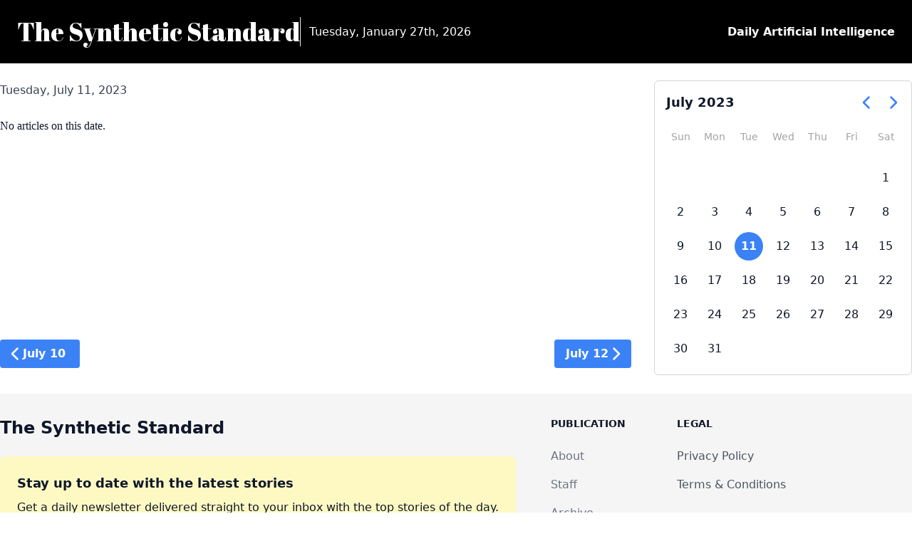

--- FILE ---
content_type: text/html; charset=utf-8
request_url: https://www.syntheticstandard.com/archive/2023/07/11
body_size: 6765
content:
<!DOCTYPE html><html lang="en"><head><meta charSet="utf-8"/><link rel="preconnect" href="https://imagedelivery.net/"/><link rel="stylesheet" href="/_next/static/css/181bbffbaf3bd4af.css" data-precedence="next.js"/><link rel="stylesheet" href="/_next/static/css/620aaeeb92fd5024.css" data-precedence="next.js"/><link rel="preload" as="script" href="https://www.googletagmanager.com/gtag/js?id=G-6JH841JZYN"/><link rel="preload" href="/_next/static/media/d4246b7428aa34dc-s.p.woff2" as="font" type="font/woff2" crossorigin="anonymous" data-next-font="size-adjust"/><title>Tuesday, July 11, 2023 - Archive - The Synthetic Standard</title><meta name="description" content="Artificially intelligent news and images from around the world for politics, finance, business, and more."/><meta name="keywords" content="news,headlines,breaking news,world news,local news,politics,government,elections,business,finance,economy,stocks,markets,technology,innovation,gadgets,startups,science,research,environment,climate change,health,medicine,wellness,sports,athletics,games,entertainment,movies,television,celebrities,music,arts,culture,literature,books,theater,opinion,editorial,commentary,columns,letters,investigative journalism,features,human interest,interviews,photography,video,multimedia,weather,travel,food,recipes,lifestyle,fashion,beauty,home,gardening,autos,real estate,property,education,employment,jobs,career,advice,horoscope,astrology,comics,puzzles,crossword,sudoku,community,events,announcements,obituaries,classifieds,advertising,subscription,ariticial intelligence"/><meta name="viewport" content="width=device-width, initial-scale=1"/><meta name="robots" content="index,follow"/><link rel="alternate" type="application/rss+xml" href="/rss/top.xml"/><meta property="og:title" content="Tuesday, July 11, 2023 - Archive - The Synthetic Standard"/><meta property="og:image" content="https://www.syntheticstandard.com/mdImage.png"/><meta property="og:image:width" content="1200"/><meta property="og:image:height" content="600"/><meta property="og:image:type" content="image/png"/><meta property="og:image:alt" content="The Synthetic Standard logo."/><meta property="og:type" content="profile"/><meta name="twitter:card" content="summary_large_image"/><meta name="twitter:site" content="@synstandard"/><meta name="twitter:creator" content="@synstandard"/><meta name="twitter:title" content="Tuesday, July 11, 2023 - Archive - The Synthetic Standard"/><meta name="twitter:image" content="https://www.syntheticstandard.com/mdImage.png"/><meta name="twitter:image:alt" content="The Synthetic Standard logo."/><link rel="icon" href="/favicon.ico" sizes="any"/><link rel="icon" href="/favicon-16x16.png" sizes="16x16"/><link rel="icon" href="/favicon-32x32.png" sizes="32x32"/><link rel="icon" href="/favicon-96x96.png" sizes="96x96"/><script src="/_next/static/chunks/polyfills-c67a75d1b6f99dc8.js" nomodule=""></script></head><body class="bg-white font-sans leading-normal tracking-normal text-slate-900 min-w-[375px]"><div class="min-w-full antialiased"><nav class="w-full select-none"><div class="bg-black px-6"><div class="flex flex-row max-w-screen-xl justify-between items-center py-4 md:py-6 sm:px-0 mx-auto"><div class="flex flex-row divide-x w-full gap-4"><header class="text-white"><a href="/"><span class="text-2xl md:text-4xl __className_d97e8f">The Synthetic Standard</span></a></header><div class="text-white hidden md:flex pl-3"><span class="self-center"><span class="hidden lg:inline">Tuesday<!-- -->, </span><span>January 27th, 2026</span></span></div></div><div class="text-white flex-shrink-0 hidden lg:inline font-semibold">Daily Artificial Intelligence</div></div></div></nav><div class="max-w-screen-xl mx-auto mt-6"><div class="px-6 xl:px-0 undefined"><!--$--><div class="lg:flex lg:flex-row mx-auto select-none"><div class="grow"><header class="prose prose-headings:font-serif prose-h2:text-3xl max-w-none"><h2>Tuesday, July 11, 2023</h2></header><div class="font-serif pt-6 h-80"><p>No articles on this date.</p></div><div class="flex gap-2 justify-between w-full py-4"><a href="archive/2023/07/10"><button type="button" class="whitespace-nowrap select-none inline-flex gap-1 flex-nowrap items-center rounded bg-blue-500 py-2 px-3 text-base font-bold leading-normal text-white transition duration-150 ease-in-out hover:bg-blue-600 focus:bg-blue-600 focus:outline-none active:bg-blue-700 pr-5"><svg aria-hidden="true" focusable="false" data-prefix="fas" data-icon="chevron-left" class="svg-inline--fa fa-chevron-left w-5 h-5" role="img" xmlns="http://www.w3.org/2000/svg" viewBox="0 0 320 512"><path fill="currentColor" d="M9.4 233.4c-12.5 12.5-12.5 32.8 0 45.3l192 192c12.5 12.5 32.8 12.5 45.3 0s12.5-32.8 0-45.3L77.3 256 246.6 86.6c12.5-12.5 12.5-32.8 0-45.3s-32.8-12.5-45.3 0l-192 192z"></path></svg>July 10</button></a><a href="archive/2023/07/12"><button type="button" class="whitespace-nowrap select-none inline-flex gap-1 flex-nowrap items-center rounded bg-blue-500 py-2 px-3 text-base font-bold leading-normal text-white transition duration-150 ease-in-out hover:bg-blue-600 focus:bg-blue-600 focus:outline-none active:bg-blue-700 pl-4">July 12<svg aria-hidden="true" focusable="false" data-prefix="fas" data-icon="chevron-right" class="svg-inline--fa fa-chevron-right w-5 h-5" role="img" xmlns="http://www.w3.org/2000/svg" viewBox="0 0 320 512"><path fill="currentColor" d="M310.6 233.4c12.5 12.5 12.5 32.8 0 45.3l-192 192c-12.5 12.5-32.8 12.5-45.3 0s-12.5-32.8 0-45.3L242.7 256 73.4 86.6c-12.5-12.5-12.5-32.8 0-45.3s32.8-12.5 45.3 0l192 192z"></path></svg></button></a></div></div><aside class="hidden lg:block ml-8 shrink-0" aria-label="Sidebar"><div class="bg-white border border-gray-300 p-4 rounded-md"><div class="flex items-center justify-between"><h2 class="text-lg font-semibold flex-grow">July 2023</h2><div class="grid gap-4 grid-cols-2 flex-shrink-0"><a class="text-blue-500 hover:text-blue-700" href="/archive/2023/06/11"><svg aria-hidden="true" focusable="false" data-prefix="fas" data-icon="chevron-left" class="svg-inline--fa fa-chevron-left fill-blue-500 w-5 h-5" role="img" xmlns="http://www.w3.org/2000/svg" viewBox="0 0 320 512"><path fill="currentColor" d="M9.4 233.4c-12.5 12.5-12.5 32.8 0 45.3l192 192c12.5 12.5 32.8 12.5 45.3 0s12.5-32.8 0-45.3L77.3 256 246.6 86.6c12.5-12.5 12.5-32.8 0-45.3s-32.8-12.5-45.3 0l-192 192z"></path></svg></a><a class="text-blue-500 hover:text-blue-700" href="/archive/2023/08/11"><svg aria-hidden="true" focusable="false" data-prefix="fas" data-icon="chevron-right" class="svg-inline--fa fa-chevron-right fill-blue-500 w-5 h-5" role="img" xmlns="http://www.w3.org/2000/svg" viewBox="0 0 320 512"><path fill="currentColor" d="M310.6 233.4c12.5 12.5 12.5 32.8 0 45.3l-192 192c-12.5 12.5-32.8 12.5-45.3 0s-12.5-32.8 0-45.3L242.7 256 73.4 86.6c-12.5-12.5-12.5-32.8 0-45.3s32.8-12.5 45.3 0l192 192z"></path></svg></a></div></div><div class="grid grid-cols-7 gap-2 mt-6 min-w-fit select-none"><div class="w-10 h-10 text-sm text-center text-neutral-400">Sun</div><div class="w-10 h-10 text-sm text-center text-neutral-400">Mon</div><div class="w-10 h-10 text-sm text-center text-neutral-400">Tue</div><div class="w-10 h-10 text-sm text-center text-neutral-400">Wed</div><div class="w-10 h-10 text-sm text-center text-neutral-400">Thu</div><div class="w-10 h-10 text-sm text-center text-neutral-400">Fri</div><div class="w-10 h-10 text-sm text-center text-neutral-400">Sat</div><div class="w-10 h-10"></div><div class="w-10 h-10"></div><div class="w-10 h-10"></div><div class="w-10 h-10"></div><div class="w-10 h-10"></div><div class="w-10 h-10"></div><a class="w-10 h-10 flex items-center justify-center hover:bg-blue-700 hover:text-white hover:rounded-full" href="/archive/2023/07/01">1</a><a class="w-10 h-10 flex items-center justify-center hover:bg-blue-700 hover:text-white hover:rounded-full" href="/archive/2023/07/02">2</a><a class="w-10 h-10 flex items-center justify-center hover:bg-blue-700 hover:text-white hover:rounded-full" href="/archive/2023/07/03">3</a><a class="w-10 h-10 flex items-center justify-center hover:bg-blue-700 hover:text-white hover:rounded-full" href="/archive/2023/07/04">4</a><a class="w-10 h-10 flex items-center justify-center hover:bg-blue-700 hover:text-white hover:rounded-full" href="/archive/2023/07/05">5</a><a class="w-10 h-10 flex items-center justify-center hover:bg-blue-700 hover:text-white hover:rounded-full" href="/archive/2023/07/06">6</a><a class="w-10 h-10 flex items-center justify-center hover:bg-blue-700 hover:text-white hover:rounded-full" href="/archive/2023/07/07">7</a><a class="w-10 h-10 flex items-center justify-center hover:bg-blue-700 hover:text-white hover:rounded-full" href="/archive/2023/07/08">8</a><a class="w-10 h-10 flex items-center justify-center hover:bg-blue-700 hover:text-white hover:rounded-full" href="/archive/2023/07/09">9</a><a class="w-10 h-10 flex items-center justify-center hover:bg-blue-700 hover:text-white hover:rounded-full" href="/archive/2023/07/10">10</a><a class="w-10 h-10 flex items-center justify-center hover:bg-blue-700 hover:text-white hover:rounded-full rounded-full bg-blue-500 text-white font-semibold" href="/archive/2023/07/11">11</a><a class="w-10 h-10 flex items-center justify-center hover:bg-blue-700 hover:text-white hover:rounded-full" href="/archive/2023/07/12">12</a><a class="w-10 h-10 flex items-center justify-center hover:bg-blue-700 hover:text-white hover:rounded-full" href="/archive/2023/07/13">13</a><a class="w-10 h-10 flex items-center justify-center hover:bg-blue-700 hover:text-white hover:rounded-full" href="/archive/2023/07/14">14</a><a class="w-10 h-10 flex items-center justify-center hover:bg-blue-700 hover:text-white hover:rounded-full" href="/archive/2023/07/15">15</a><a class="w-10 h-10 flex items-center justify-center hover:bg-blue-700 hover:text-white hover:rounded-full" href="/archive/2023/07/16">16</a><a class="w-10 h-10 flex items-center justify-center hover:bg-blue-700 hover:text-white hover:rounded-full" href="/archive/2023/07/17">17</a><a class="w-10 h-10 flex items-center justify-center hover:bg-blue-700 hover:text-white hover:rounded-full" href="/archive/2023/07/18">18</a><a class="w-10 h-10 flex items-center justify-center hover:bg-blue-700 hover:text-white hover:rounded-full" href="/archive/2023/07/19">19</a><a class="w-10 h-10 flex items-center justify-center hover:bg-blue-700 hover:text-white hover:rounded-full" href="/archive/2023/07/20">20</a><a class="w-10 h-10 flex items-center justify-center hover:bg-blue-700 hover:text-white hover:rounded-full" href="/archive/2023/07/21">21</a><a class="w-10 h-10 flex items-center justify-center hover:bg-blue-700 hover:text-white hover:rounded-full" href="/archive/2023/07/22">22</a><a class="w-10 h-10 flex items-center justify-center hover:bg-blue-700 hover:text-white hover:rounded-full" href="/archive/2023/07/23">23</a><a class="w-10 h-10 flex items-center justify-center hover:bg-blue-700 hover:text-white hover:rounded-full" href="/archive/2023/07/24">24</a><a class="w-10 h-10 flex items-center justify-center hover:bg-blue-700 hover:text-white hover:rounded-full" href="/archive/2023/07/25">25</a><a class="w-10 h-10 flex items-center justify-center hover:bg-blue-700 hover:text-white hover:rounded-full" href="/archive/2023/07/26">26</a><a class="w-10 h-10 flex items-center justify-center hover:bg-blue-700 hover:text-white hover:rounded-full" href="/archive/2023/07/27">27</a><a class="w-10 h-10 flex items-center justify-center hover:bg-blue-700 hover:text-white hover:rounded-full" href="/archive/2023/07/28">28</a><a class="w-10 h-10 flex items-center justify-center hover:bg-blue-700 hover:text-white hover:rounded-full" href="/archive/2023/07/29">29</a><a class="w-10 h-10 flex items-center justify-center hover:bg-blue-700 hover:text-white hover:rounded-full" href="/archive/2023/07/30">30</a><a class="w-10 h-10 flex items-center justify-center hover:bg-blue-700 hover:text-white hover:rounded-full" href="/archive/2023/07/31">31</a></div></div></aside></div><!--/$--></div></div><footer class="bg-neutral-100 mt-5 select-none"><div class="mx-auto w-full max-w-screen-xl px-6 py-6 lg:py-8 lg:px-0"><div class="md:flex md:justify-between gap-6"><div class="mb-6 md:mb-0"><a class="flex items-center" href="/"><span class="self-center text-2xl font-semibold whitespace-nowrap">The Synthetic Standard</span></a><div class="mt-6"><div class="rounded-lg bg-yellow-100 p-6"><h6 class="font-semibold text-lg">Stay up to date with the latest stories</h6><p class="font-normal mt-2">Get a daily newsletter delivered straight to your inbox with the top stories of the day.</p><div class="w-full mt-4 flex p-1 bg-gray-50 border border-gray-300 text-gray-900 text-sm rounded-lg gap-2"><input type="email" id="default-input" placeholder="email@domain.com" class="bg-transparent focus:outline-none flex-1 p-2 text-base"/><button disabled="" class="whitespace-nowrap select-none inline-flex gap-1 flex-nowrap items-center rounded bg-blue-500 py-2 px-3 text-base font-bold leading-normal text-white transition duration-150 ease-in-out hover:bg-blue-600 focus:bg-blue-600 focus:outline-none active:bg-blue-700 disabled:bg-gray-200 disabled:text-gray-400 disabled:animate-none">Subscribe</button></div></div></div></div><div class="grid grid-cols-2 gap-8 sm:gap-6 sm:grid-cols-3"><div><h2 class="mb-6 text-sm font-semibold text-gray-900 uppercase">Publication</h2><ul class="text-gray-500 dark:text-gray-400 font-medium"><li class="mb-4"><a href="/about">About</a></li><li class="mb-4"><a href="/staff">Staff</a></li><li class="mb-4"><a href="/archive">Archive</a></li><li class="mb-4"><a href="/contact">Contact</a></li></ul></div><div><h2 class="mb-6 text-sm font-semibold text-gray-900 uppercase">Legal</h2><ul class="text-gray-600 dark:text-gray-400 font-medium"><li class="mb-4"><a href="/legal/privacy">Privacy Policy</a></li><li><a href="/legal/terms-of-use">Terms &amp; Conditions</a></li></ul></div></div></div><hr class="my-6 border-gray-200 sm:mx-auto lg:my-8"/><div class="sm:flex sm:items-center sm:justify-between"><div class="text-left basis-1/2"><p class="text-sm text-left">The content on this site was not created under human supervision. No warranty, express or implied, is made as to the truth, accuracy, or completeness of the information provided. Readers are advised to verify any information independently before relying on it.</p><p class="text-sm text-gray-500 mt-5">© <!-- -->2026<!-- --> <a class="hover:underline" href="/">The Synthetic Standard</a>. All Rights Reserved.</p></div><div class="flex mt-4 space-x-6 sm:justify-center sm:mt-0"><a class="text-gray-500 hover:text-gray-900" href="https://twitter.com/synstandard"><svg class="w-5 h-5" fill="currentColor" viewBox="0 0 24 24" aria-hidden="true"><path d="M8.29 20.251c7.547 0 11.675-6.253 11.675-11.675 0-.178 0-.355-.012-.53A8.348 8.348 0 0022 5.92a8.19 8.19 0 01-2.357.646 4.118 4.118 0 001.804-2.27 8.224 8.224 0 01-2.605.996 4.107 4.107 0 00-6.993 3.743 11.65 11.65 0 01-8.457-4.287 4.106 4.106 0 001.27 5.477A4.072 4.072 0 012.8 9.713v.052a4.105 4.105 0 003.292 4.022 4.095 4.095 0 01-1.853.07 4.108 4.108 0 003.834 2.85A8.233 8.233 0 012 18.407a11.616 11.616 0 006.29 1.84"></path></svg><span class="sr-only">Twitter page</span></a></div></div></div></footer></div><script src="/_next/static/chunks/webpack-5de97abbc10c8f84.js" async=""></script><script src="/_next/static/chunks/455-0e956e1c43a3305b.js" async=""></script><script src="/_next/static/chunks/main-app-e2fed7e0ef1df18b.js" async=""></script><script defer src="https://static.cloudflareinsights.com/beacon.min.js/vcd15cbe7772f49c399c6a5babf22c1241717689176015" integrity="sha512-ZpsOmlRQV6y907TI0dKBHq9Md29nnaEIPlkf84rnaERnq6zvWvPUqr2ft8M1aS28oN72PdrCzSjY4U6VaAw1EQ==" data-cf-beacon='{"version":"2024.11.0","token":"b0af0da46a0e4310b7fe1f66e92695fa","r":1,"server_timing":{"name":{"cfCacheStatus":true,"cfEdge":true,"cfExtPri":true,"cfL4":true,"cfOrigin":true,"cfSpeedBrain":true},"location_startswith":null}}' crossorigin="anonymous"></script>
</body></html><script>(self.__next_f=self.__next_f||[]).push([0])</script><script>self.__next_f.push([1,"0:\"$L1\"\n"])</script><script>self.__next_f.push([1,"2:I{\"id\":\"611\",\"chunks\":[\"272:webpack-5de97abbc10c8f84\",\"455:455-0e956e1c43a3305b\"],\"name\":\"\",\"async\":false}\n4:I{\"id\":\"8331\",\"chunks\":[\"272:webpack-5de97abbc10c8f84\",\"455:455-0e956e1c43a3305b\"],\"name\":\"\",\"async\":false}\n5:I{\"id\":\"8892\",\"chunks\":[\"272:webpack-5de97abbc10c8f84\",\"455:455-0e956e1c43a3305b\"],\"name\":\"\",\"async\":false}\n6:I{\"id\":\"747\",\"chunks\":[\"601:app/error-1d9eaa81a0e188ba\"],\"name\":\"default\",\"async\":true}\n7:I{\"id\":\"8880\",\"chunks\":[\"272:webpack-5de97abbc10c8f84\",\"455:455-0e956e1c43a3305b\"],\"name\":\""])</script><script>self.__next_f.push([1,"\",\"async\":false}\n8:I{\"id\":\"3920\",\"chunks\":[\"920:920-d0c4f5699c4ef3d9\",\"967:967-b2964399515427ba\",\"59:59-e62e627cb8d12228\",\"931:app/page-c2550112e2eea2c5\"],\"name\":\"\",\"async\":false}\n9:I{\"id\":\"1183\",\"chunks\":[\"920:920-d0c4f5699c4ef3d9\",\"967:967-b2964399515427ba\",\"59:59-e62e627cb8d12228\",\"931:app/page-c2550112e2eea2c5\"],\"name\":\"\",\"async\":false}\na:I{\"id\":\"6303\",\"chunks\":[\"920:920-d0c4f5699c4ef3d9\",\"967:967-b2964399515427ba\",\"59:59-e62e627cb8d12228\",\"931:app/page-c2550112e2eea2c5\"],\"name\":\"\",\"async\":false}\nb:\"$Sreact.suspense\"\nd:I{\"id\":\"5697\",\"chunks\":[\"185:app/layout-d0951b685cdb8f4c\"],\"name\":\"\",\"async\":false}\n1:[\"$\",\"$L2\",null,{\"assetPrefix\":\"\",\"initialCanonicalUrl\":\"/archive/2023/07/11\",\"initialTree\":[\"\",{\"children\":[\"archive\",{\"children\":[[\"year\",\"2023\",\"d\"],{\"children\":[[\"month\",\"07\",\"d\"],{\"children\":[[\"day\",\"11\",\"d\"],{\"children\":[\"\",{}]}]}]}]}]},null,null,true],\"initialHead\":[\"$L3\",null],\"globalErrorComponent\":\"$4\",\"children\":[[\"$\",\"html\",null,{\"lang\":\"en\",\"children\":[[\"$\",\"head\",null,{\"children\":[\"$\",\"link\",null,{\"rel\":\"preconnect\",\"href\":\"https://imagedelivery.net/\"}]}],[\"$\",\"body\",null,{\"className\":\"bg-white font-sans leading-normal tracking-normal text-slate-900 min-w-[375px]\",\"children\":[[\"$\",\"$L5\",null,{\"parallelRouterKey\":\"children\",\"segmentPath\":[\"children\"],\"error\":\"$6\",\"errorStyles\":[],\"hasLoading\":false,\"template\":[\"$\",\"$L7\",null,{}],\"notFound\":[\"$\",\"div\",null,{\"className\":\"min-w-full antialiased\",\"children\":[[\"$\",\"nav\",null,{\"className\":\"w-full select-none\",\"children\":[\"$\",\"div\",null,{\"className\":\"bg-black px-6\",\"children\":[\"$\",\"div\",null,{\"className\":\"flex flex-row max-w-screen-xl justify-between items-center py-4 md:py-6 sm:px-0 mx-auto\",\"children\":[[\"$\",\"div\",null,{\"className\":\"flex flex-row divide-x w-full gap-4\",\"children\":[[\"$\",\"header\",null,{\"className\":\"text-white\",\"children\":[\"$\",\"$L8\",null,{\"href\":\"/\",\"children\":[\"$\",\"span\",null,{\"className\":\"text-2xl md:text-4xl __className_d97e8f\",\"children\":\"The Synthetic Standard\"}]}]}],[\"$\",\"div\",null,{\"className\":\"text-white hidden md:flex pl-3\",\"children\":[\"$\",\"$L9\",null,{}]}]]}],[\"$\",\"div\",null,{\"className\":\"text-white flex-shrink-0 hidden lg:inline font-semibold\",\"children\":\"Daily Artificial Intelligence\"}]]}]}]}],[\"$\",\"section\",null,{\"className\":\"flex items-center h-full p-16\",\"children\":[\"$\",\"div\",null,{\"className\":\"container flex flex-col items-center justify-center px-5 mx-auto my-8\",\"children\":[\"$\",\"div\",null,{\"className\":\"max-w-md text-center\",\"children\":[[\"$\",\"h2\",null,{\"className\":\"mb-8 font-extrabold text-9xl\",\"children\":\"Not Found\"}],[\"$\",\"p\",null,{\"className\":\"text-2xl font-semibold md:text-3xl\",\"children\":\"Sorry, this page does not exist.\"}]]}]}]}],[\"$\",\"footer\",null,{\"className\":\"bg-neutral-100 mt-5 select-none\",\"children\":[\"$\",\"div\",null,{\"className\":\"mx-auto w-full max-w-screen-xl px-6 py-6 lg:py-8 lg:px-0\",\"children\":[[\"$\",\"div\",null,{\"className\":\"md:flex md:justify-between gap-6\",\"children\":[[\"$\",\"div\",null,{\"className\":\"mb-6 md:mb-0\",\"children\":[[\"$\",\"$L8\",null,{\"prefetch\":false,\"href\":\"/\",\"className\":\"flex items-center\",\"children\":[\"$\",\"span\",null,{\"className\":\"self-center text-2xl font-semibold whitespace-nowrap\",\"children\":\"The Synthetic Standard\"}]}],[\"$\",\"div\",null,{\"className\":\"mt-6\",\"children\":[\"$\",\"$La\",null,{}]}]]}],[\"$\",\"div\",null,{\"className\":\"grid grid-cols-2 gap-8 sm:gap-6 sm:grid-cols-3\",\"children\":[[\"$\",\"div\",null,{\"children\":[[\"$\",\"h2\",null,{\"className\":\"mb-6 text-sm font-semibold text-gray-900 uppercase\",\"children\":\"Publication\"}],[\"$\",\"ul\",null,{\"className\":\"text-gray-500 dark:text-gray-400 font-medium\",\"children\":[[\"$\",\"li\",null,{\"className\":\"mb-4\",\"children\":[\"$\",\"$L8\",null,{\"prefetch\":false,\"href\":\"/about\",\"children\":\"About\"}]}],[\"$\",\"li\",null,{\"className\":\"mb-4\",\"children\":[\"$\",\"$L8\",null,{\"href\":\"/staff\",\"children\":\"Staff\"}]}],[\"$\",\"li\",null,{\"className\":\"mb-4\",\"children\":[\"$\",\"$L8\",null,{\"href\":\"/archive\",\"children\":\"Archive\"}]}],[\"$\",\"li\",null,{\"className\":\"mb-4\",\"children\":[\"$\",\"$L8\",null,{\"href\":\"/contact\",\"children\":\"Contact\"}]}]]}]]}],[\"$\",\"div\",null,{\"children\":[[\"$\",\"h2\",null,{\"className\":\"mb-6 text-sm font-s"])</script><script>self.__next_f.push([1,"emibold text-gray-900 uppercase\",\"children\":\"Legal\"}],[\"$\",\"ul\",null,{\"className\":\"text-gray-600 dark:text-gray-400 font-medium\",\"children\":[[\"$\",\"li\",null,{\"className\":\"mb-4\",\"children\":[\"$\",\"$L8\",null,{\"href\":\"/legal/privacy\",\"prefetch\":false,\"children\":\"Privacy Policy\"}]}],[\"$\",\"li\",null,{\"children\":[\"$\",\"$L8\",null,{\"href\":\"/legal/terms-of-use\",\"prefetch\":false,\"children\":\"Terms \u0026 Conditions\"}]}]]}]]}]]}]]}],[\"$\",\"hr\",null,{\"className\":\"my-6 border-gray-200 sm:mx-auto lg:my-8\"}],[\"$\",\"div\",null,{\"className\":\"sm:flex sm:items-center sm:justify-between\",\"children\":[[\"$\",\"div\",null,{\"className\":\"text-left basis-1/2\",\"children\":[[\"$\",\"p\",null,{\"className\":\"text-sm text-left\",\"children\":\"The content on this site was not created under human supervision. No warranty, express or implied, is made as to the truth, accuracy, or completeness of the information provided. Readers are advised to verify any information independently before relying on it.\"}],[\"$\",\"p\",null,{\"className\":\"text-sm text-gray-500 mt-5\",\"children\":[\"© \",2026,\" \",[\"$\",\"$L8\",null,{\"href\":\"/\",\"className\":\"hover:underline\",\"children\":\"The Synthetic Standard\"}],\". All Rights Reserved.\"]}]]}],[\"$\",\"div\",null,{\"className\":\"flex mt-4 space-x-6 sm:justify-center sm:mt-0\",\"children\":[\"$\",\"$L8\",null,{\"prefetch\":false,\"href\":\"https://twitter.com/synstandard\",\"className\":\"text-gray-500 hover:text-gray-900\",\"children\":[[\"$\",\"svg\",null,{\"className\":\"w-5 h-5\",\"fill\":\"currentColor\",\"viewBox\":\"0 0 24 24\",\"aria-hidden\":\"true\",\"children\":[\"$\",\"path\",null,{\"d\":\"M8.29 20.251c7.547 0 11.675-6.253 11.675-11.675 0-.178 0-.355-.012-.53A8.348 8.348 0 0022 5.92a8.19 8.19 0 01-2.357.646 4.118 4.118 0 001.804-2.27 8.224 8.224 0 01-2.605.996 4.107 4.107 0 00-6.993 3.743 11.65 11.65 0 01-8.457-4.287 4.106 4.106 0 001.27 5.477A4.072 4.072 0 012.8 9.713v.052a4.105 4.105 0 003.292 4.022 4.095 4.095 0 01-1.853.07 4.108 4.108 0 003.834 2.85A8.233 8.233 0 012 18.407a11.616 11.616 0 006.29 1.84\"}]}],[\"$\",\"span\",null,{\"className\":\"sr-only\",\"children\":\"Twitter page\"}]]}]}]]}]]}]}]]}],\"notFoundStyles\":[[\"$\",\"link\",\"0\",{\"rel\":\"stylesheet\",\"href\":\"/_next/static/css/181bbffbaf3bd4af.css\"}]],\"childProp\":{\"current\":[[\"$\",\"div\",null,{\"className\":\"min-w-full antialiased\",\"children\":[[\"$\",\"nav\",null,{\"className\":\"w-full select-none\",\"children\":[\"$\",\"div\",null,{\"className\":\"bg-black px-6\",\"children\":[\"$\",\"div\",null,{\"className\":\"flex flex-row max-w-screen-xl justify-between items-center py-4 md:py-6 sm:px-0 mx-auto\",\"children\":[[\"$\",\"div\",null,{\"className\":\"flex flex-row divide-x w-full gap-4\",\"children\":[[\"$\",\"header\",null,{\"className\":\"text-white\",\"children\":[\"$\",\"$L8\",null,{\"href\":\"/\",\"children\":[\"$\",\"span\",null,{\"className\":\"text-2xl md:text-4xl __className_d97e8f\",\"children\":\"The Synthetic Standard\"}]}]}],[\"$\",\"div\",null,{\"className\":\"text-white hidden md:flex pl-3\",\"children\":[\"$\",\"$L9\",null,{}]}]]}],[\"$\",\"div\",null,{\"className\":\"text-white flex-shrink-0 hidden lg:inline font-semibold\",\"children\":\"Daily Artificial Intelligence\"}]]}]}]}],[\"$\",\"div\",null,{\"className\":\"max-w-screen-xl mx-auto mt-6\",\"children\":[\"$\",\"div\",null,{\"className\":\"px-6 xl:px-0 undefined\",\"children\":[\"$\",\"$b\",null,{\"fallback\":\"Loading\",\"children\":[\"$\",\"$L5\",null,{\"parallelRouterKey\":\"children\",\"segmentPath\":[\"children\",\"archive\",\"children\"],\"hasLoading\":false,\"template\":[\"$\",\"$L7\",null,{}],\"childProp\":{\"current\":[\"$\",\"$L5\",null,{\"parallelRouterKey\":\"children\",\"segmentPath\":[\"children\",\"archive\",\"children\",[\"year\",\"2023\",\"d\"],\"children\"],\"hasLoading\":false,\"template\":[\"$\",\"$L7\",null,{}],\"childProp\":{\"current\":[\"$\",\"$L5\",null,{\"parallelRouterKey\":\"children\",\"segmentPath\":[\"children\",\"archive\",\"children\",[\"year\",\"2023\",\"d\"],\"children\",[\"month\",\"07\",\"d\"],\"children\"],\"hasLoading\":false,\"template\":[\"$\",\"$L7\",null,{}],\"childProp\":{\"current\":[\"$\",\"$L5\",null,{\"parallelRouterKey\":\"children\",\"segmentPath\":[\"children\",\"archive\",\"children\",[\"year\",\"2023\",\"d\"],\"children\",[\"month\",\"07\",\"d\"],\"children\",[\"day\",\"11\",\"d\"],\"children\"],\"hasLoading\":false,\"template\":[\"$\",\"$L7\",null,{}],\"childProp\":{\"current\":[\"$Lc\",null,null,[]],\"segment\":\"\"}}],\"segme"])</script><script>self.__next_f.push([1,"nt\":[\"day\",\"11\",\"d\"]}}],\"segment\":[\"month\",\"07\",\"d\"]}}],\"segment\":[\"year\",\"2023\",\"d\"]}}]}]}]}],[\"$\",\"footer\",null,{\"className\":\"bg-neutral-100 mt-5 select-none\",\"children\":[\"$\",\"div\",null,{\"className\":\"mx-auto w-full max-w-screen-xl px-6 py-6 lg:py-8 lg:px-0\",\"children\":[[\"$\",\"div\",null,{\"className\":\"md:flex md:justify-between gap-6\",\"children\":[[\"$\",\"div\",null,{\"className\":\"mb-6 md:mb-0\",\"children\":[[\"$\",\"$L8\",null,{\"prefetch\":false,\"href\":\"/\",\"className\":\"flex items-center\",\"children\":[\"$\",\"span\",null,{\"className\":\"self-center text-2xl font-semibold whitespace-nowrap\",\"children\":\"The Synthetic Standard\"}]}],[\"$\",\"div\",null,{\"className\":\"mt-6\",\"children\":[\"$\",\"$La\",null,{}]}]]}],[\"$\",\"div\",null,{\"className\":\"grid grid-cols-2 gap-8 sm:gap-6 sm:grid-cols-3\",\"children\":[[\"$\",\"div\",null,{\"children\":[[\"$\",\"h2\",null,{\"className\":\"mb-6 text-sm font-semibold text-gray-900 uppercase\",\"children\":\"Publication\"}],[\"$\",\"ul\",null,{\"className\":\"text-gray-500 dark:text-gray-400 font-medium\",\"children\":[[\"$\",\"li\",null,{\"className\":\"mb-4\",\"children\":[\"$\",\"$L8\",null,{\"prefetch\":false,\"href\":\"/about\",\"children\":\"About\"}]}],[\"$\",\"li\",null,{\"className\":\"mb-4\",\"children\":[\"$\",\"$L8\",null,{\"href\":\"/staff\",\"children\":\"Staff\"}]}],[\"$\",\"li\",null,{\"className\":\"mb-4\",\"children\":[\"$\",\"$L8\",null,{\"href\":\"/archive\",\"children\":\"Archive\"}]}],[\"$\",\"li\",null,{\"className\":\"mb-4\",\"children\":[\"$\",\"$L8\",null,{\"href\":\"/contact\",\"children\":\"Contact\"}]}]]}]]}],[\"$\",\"div\",null,{\"children\":[[\"$\",\"h2\",null,{\"className\":\"mb-6 text-sm font-semibold text-gray-900 uppercase\",\"children\":\"Legal\"}],[\"$\",\"ul\",null,{\"className\":\"text-gray-600 dark:text-gray-400 font-medium\",\"children\":[[\"$\",\"li\",null,{\"className\":\"mb-4\",\"children\":[\"$\",\"$L8\",null,{\"href\":\"/legal/privacy\",\"prefetch\":false,\"children\":\"Privacy Policy\"}]}],[\"$\",\"li\",null,{\"children\":[\"$\",\"$L8\",null,{\"href\":\"/legal/terms-of-use\",\"prefetch\":false,\"children\":\"Terms \u0026 Conditions\"}]}]]}]]}]]}]]}],[\"$\",\"hr\",null,{\"className\":\"my-6 border-gray-200 sm:mx-auto lg:my-8\"}],[\"$\",\"div\",null,{\"className\":\"sm:flex sm:items-center sm:justify-between\",\"children\":[[\"$\",\"div\",null,{\"className\":\"text-left basis-1/2\",\"children\":[[\"$\",\"p\",null,{\"className\":\"text-sm text-left\",\"children\":\"The content on this site was not created under human supervision. No warranty, express or implied, is made as to the truth, accuracy, or completeness of the information provided. Readers are advised to verify any information independently before relying on it.\"}],[\"$\",\"p\",null,{\"className\":\"text-sm text-gray-500 mt-5\",\"children\":[\"© \",2026,\" \",[\"$\",\"$L8\",null,{\"href\":\"/\",\"className\":\"hover:underline\",\"children\":\"The Synthetic Standard\"}],\". All Rights Reserved.\"]}]]}],[\"$\",\"div\",null,{\"className\":\"flex mt-4 space-x-6 sm:justify-center sm:mt-0\",\"children\":[\"$\",\"$L8\",null,{\"prefetch\":false,\"href\":\"https://twitter.com/synstandard\",\"className\":\"text-gray-500 hover:text-gray-900\",\"children\":[[\"$\",\"svg\",null,{\"className\":\"w-5 h-5\",\"fill\":\"currentColor\",\"viewBox\":\"0 0 24 24\",\"aria-hidden\":\"true\",\"children\":[\"$\",\"path\",null,{\"d\":\"M8.29 20.251c7.547 0 11.675-6.253 11.675-11.675 0-.178 0-.355-.012-.53A8.348 8.348 0 0022 5.92a8.19 8.19 0 01-2.357.646 4.118 4.118 0 001.804-2.27 8.224 8.224 0 01-2.605.996 4.107 4.107 0 00-6.993 3.743 11.65 11.65 0 01-8.457-4.287 4.106 4.106 0 001.27 5.477A4.072 4.072 0 012.8 9.713v.052a4.105 4.105 0 003.292 4.022 4.095 4.095 0 01-1.853.07 4.108 4.108 0 003.834 2.85A8.233 8.233 0 012 18.407a11.616 11.616 0 006.29 1.84\"}]}],[\"$\",\"span\",null,{\"className\":\"sr-only\",\"children\":\"Twitter page\"}]]}]}]]}]]}]}]]}],null,[[\"$\",\"link\",\"static/media/d4246b7428aa34dc-s.p.woff2\",{\"rel\":\"preload\",\"href\":\"/_next/static/media/d4246b7428aa34dc-s.p.woff2\",\"as\":\"font\",\"type\":\"font/woff2\",\"crossOrigin\":\"anonymous\",\"data-next-font\":\"size-adjust\"}]],[[\"$\",\"link\",\"0\",{\"rel\":\"stylesheet\",\"href\":\"/_next/static/css/181bbffbaf3bd4af.css\",\"precedence\":\"next.js\"}]]],\"segment\":\"archive\"}}],[[\"$\",\"$Ld\",null,{\"id\":\"google-analytics-src\",\"src\":\"https://www.googletagmanager.com/gtag/js?id=G-6JH841JZYN\",\"strategy\":\"afterInteractive\"}],[\"$\",\"$Ld\",null,{\"id\":\"google-"])</script><script>self.__next_f.push([1,"analytics\",\"strategy\":\"afterInteractive\",\"children\":\"window.dataLayer = window.dataLayer || [];\\n          function gtag(){window.dataLayer.push(arguments);}\\n          gtag('js', new Date());gtag('config', 'G-6JH841JZYN');\\n        \"}]]]}]]}],null,null,[[\"$\",\"link\",\"0\",{\"rel\":\"stylesheet\",\"href\":\"/_next/static/css/620aaeeb92fd5024.css\",\"precedence\":\"next.js\"}]]]}]\n"])</script><script>self.__next_f.push([1,"c:[\"$\",\"div\",null,{\"className\":\"lg:flex lg:flex-row mx-auto select-none\",\"children\":[[\"$\",\"div\",null,{\"className\":\"grow\",\"children\":[[\"$\",\"header\",null,{\"className\":\"prose prose-headings:font-serif prose-h2:text-3xl max-w-none\",\"children\":[\"$\",\"h2\",null,{\"children\":\"Tuesday, July 11, 2023\"}]}],false,[\"$\",\"div\",null,{\"className\":\"font-serif pt-6 h-80\",\"children\":[\"$\",\"p\",null,{\"children\":\"No articles on this date.\"}]}],[\"$\",\"div\",null,{\"className\":\"flex gap-2 justify-between w-full py-4\",\"children\":[[\"$\",\"$L8\",null,{\"href\":\"archive/2023/07/10\",\"children\":[\"$\",\"button\",null,{\"type\":\"button\",\"className\":\"whitespace-nowrap select-none inline-flex gap-1 flex-nowrap items-center rounded bg-blue-500 py-2 px-3 text-base font-bold leading-normal text-white transition duration-150 ease-in-out hover:bg-blue-600 focus:bg-blue-600 focus:outline-none active:bg-blue-700 pr-5\",\"children\":[[\"$\",\"svg\",null,{\"aria-hidden\":\"true\",\"focusable\":\"false\",\"data-prefix\":\"fas\",\"data-icon\":\"chevron-left\",\"className\":\"svg-inline--fa fa-chevron-left w-5 h-5\",\"role\":\"img\",\"xmlns\":\"http://www.w3.org/2000/svg\",\"viewBox\":\"0 0 320 512\",\"style\":{},\"children\":[\"$\",\"path\",null,{\"fill\":\"currentColor\",\"d\":\"M9.4 233.4c-12.5 12.5-12.5 32.8 0 45.3l192 192c12.5 12.5 32.8 12.5 45.3 0s12.5-32.8 0-45.3L77.3 256 246.6 86.6c12.5-12.5 12.5-32.8 0-45.3s-32.8-12.5-45.3 0l-192 192z\",\"style\":{}}]}],\"July 10\"]}]}],[\"$\",\"$L8\",null,{\"href\":\"archive/2023/07/12\",\"children\":[\"$\",\"button\",null,{\"type\":\"button\",\"className\":\"whitespace-nowrap select-none inline-flex gap-1 flex-nowrap items-center rounded bg-blue-500 py-2 px-3 text-base font-bold leading-normal text-white transition duration-150 ease-in-out hover:bg-blue-600 focus:bg-blue-600 focus:outline-none active:bg-blue-700 pl-4\",\"children\":[\"July 12\",[\"$\",\"svg\",null,{\"aria-hidden\":\"true\",\"focusable\":\"false\",\"data-prefix\":\"fas\",\"data-icon\":\"chevron-right\",\"className\":\"svg-inline--fa fa-chevron-right w-5 h-5\",\"role\":\"img\",\"xmlns\":\"http://www.w3.org/2000/svg\",\"viewBox\":\"0 0 320 512\",\"style\":{},\"children\":[\"$\",\"path\",null,{\"fill\":\"currentColor\",\"d\":\"M310.6 233.4c12.5 12.5 12.5 32.8 0 45.3l-192 192c-12.5 12.5-32.8 12.5-45.3 0s-12.5-32.8 0-45.3L242.7 256 73.4 86.6c-12.5-12.5-12.5-32.8 0-45.3s32.8-12.5 45.3 0l192 192z\",\"style\":{}}]}]]}]}]]}]]}],[\"$\",\"aside\",null,{\"className\":\"hidden lg:block ml-8 shrink-0\",\"aria-label\":\"Sidebar\",\"children\":[\"$\",\"div\",null,{\"className\":\"bg-white border border-gray-300 p-4 rounded-md\",\"children\":[[\"$\",\"div\",null,{\"className\":\"flex items-center justify-between\",\"children\":[[\"$\",\"h2\",null,{\"className\":\"text-lg font-semibold flex-grow\",\"children\":\"July 2023\"}],[\"$\",\"div\",null,{\"className\":\"grid gap-4 grid-cols-2 flex-shrink-0\",\"children\":[[\"$\",\"$L8\",null,{\"className\":\"text-blue-500 hover:text-blue-700\",\"href\":\"/archive/2023/06/11\",\"children\":[\"$\",\"svg\",null,{\"aria-hidden\":\"true\",\"focusable\":\"false\",\"data-prefix\":\"fas\",\"data-icon\":\"chevron-left\",\"className\":\"svg-inline--fa fa-chevron-left fill-blue-500 w-5 h-5\",\"role\":\"img\",\"xmlns\":\"http://www.w3.org/2000/svg\",\"viewBox\":\"0 0 320 512\",\"style\":{},\"children\":[\"$\",\"path\",null,{\"fill\":\"currentColor\",\"d\":\"M9.4 233.4c-12.5 12.5-12.5 32.8 0 45.3l192 192c12.5 12.5 32.8 12.5 45.3 0s12.5-32.8 0-45.3L77.3 256 246.6 86.6c12.5-12.5 12.5-32.8 0-45.3s-32.8-12.5-45.3 0l-192 192z\",\"style\":{}}]}]}],[\"$\",\"$L8\",null,{\"href\":\"/archive/2023/08/11\",\"className\":\"text-blue-500 hover:text-blue-700\",\"children\":[\"$\",\"svg\",null,{\"aria-hidden\":\"true\",\"focusable\":\"false\",\"data-prefix\":\"fas\",\"data-icon\":\"chevron-right\",\"className\":\"svg-inline--fa fa-chevron-right fill-blue-500 w-5 h-5\",\"role\":\"img\",\"xmlns\":\"http://www.w3.org/2000/svg\",\"viewBox\":\"0 0 320 512\",\"style\":{},\"children\":[\"$\",\"path\",null,{\"fill\":\"currentColor\",\"d\":\"M310.6 233.4c12.5 12.5 12.5 32.8 0 45.3l-192 192c-12.5 12.5-32.8 12.5-45.3 0s-12.5-32.8 0-45.3L242.7 256 73.4 86.6c-12.5-12.5-12.5-32.8 0-45.3s32.8-12.5 45.3 0l192 192z\",\"style\":{}}]}]}]]}]]}],[\"$\",\"div\",null,{\"className\":\"grid grid-cols-7 gap-2 mt-6 min-w-fit select-none\",\"children\":[[\"$\",\"div\",null,{\"className\":\"w-10 h-10 text-sm text-center text-neutral-400\",\"childre"])</script><script>self.__next_f.push([1,"n\":\"Sun\"}],[\"$\",\"div\",null,{\"className\":\"w-10 h-10 text-sm text-center text-neutral-400\",\"children\":\"Mon\"}],[\"$\",\"div\",null,{\"className\":\"w-10 h-10 text-sm text-center text-neutral-400\",\"children\":\"Tue\"}],[\"$\",\"div\",null,{\"className\":\"w-10 h-10 text-sm text-center text-neutral-400\",\"children\":\"Wed\"}],[\"$\",\"div\",null,{\"className\":\"w-10 h-10 text-sm text-center text-neutral-400\",\"children\":\"Thu\"}],[\"$\",\"div\",null,{\"className\":\"w-10 h-10 text-sm text-center text-neutral-400\",\"children\":\"Fri\"}],[\"$\",\"div\",null,{\"className\":\"w-10 h-10 text-sm text-center text-neutral-400\",\"children\":\"Sat\"}],[[\"$\",\"div\",\"blank-0\",{\"className\":\"w-10 h-10\"}],[\"$\",\"div\",\"blank-1\",{\"className\":\"w-10 h-10\"}],[\"$\",\"div\",\"blank-2\",{\"className\":\"w-10 h-10\"}],[\"$\",\"div\",\"blank-3\",{\"className\":\"w-10 h-10\"}],[\"$\",\"div\",\"blank-4\",{\"className\":\"w-10 h-10\"}],[\"$\",\"div\",\"blank-5\",{\"className\":\"w-10 h-10\"}]],[[\"$\",\"$L8\",null,{\"href\":\"/archive/2023/07/01\",\"className\":\"w-10 h-10 flex items-center justify-center hover:bg-blue-700 hover:text-white hover:rounded-full\",\"prefetch\":false,\"scroll\":true,\"children\":1}],[\"$\",\"$L8\",null,{\"href\":\"/archive/2023/07/02\",\"className\":\"w-10 h-10 flex items-center justify-center hover:bg-blue-700 hover:text-white hover:rounded-full\",\"prefetch\":false,\"scroll\":true,\"children\":2}],[\"$\",\"$L8\",null,{\"href\":\"/archive/2023/07/03\",\"className\":\"w-10 h-10 flex items-center justify-center hover:bg-blue-700 hover:text-white hover:rounded-full\",\"prefetch\":false,\"scroll\":true,\"children\":3}],[\"$\",\"$L8\",null,{\"href\":\"/archive/2023/07/04\",\"className\":\"w-10 h-10 flex items-center justify-center hover:bg-blue-700 hover:text-white hover:rounded-full\",\"prefetch\":false,\"scroll\":true,\"children\":4}],[\"$\",\"$L8\",null,{\"href\":\"/archive/2023/07/05\",\"className\":\"w-10 h-10 flex items-center justify-center hover:bg-blue-700 hover:text-white hover:rounded-full\",\"prefetch\":false,\"scroll\":true,\"children\":5}],[\"$\",\"$L8\",null,{\"href\":\"/archive/2023/07/06\",\"className\":\"w-10 h-10 flex items-center justify-center hover:bg-blue-700 hover:text-white hover:rounded-full\",\"prefetch\":false,\"scroll\":true,\"children\":6}],[\"$\",\"$L8\",null,{\"href\":\"/archive/2023/07/07\",\"className\":\"w-10 h-10 flex items-center justify-center hover:bg-blue-700 hover:text-white hover:rounded-full\",\"prefetch\":false,\"scroll\":true,\"children\":7}],[\"$\",\"$L8\",null,{\"href\":\"/archive/2023/07/08\",\"className\":\"w-10 h-10 flex items-center justify-center hover:bg-blue-700 hover:text-white hover:rounded-full\",\"prefetch\":false,\"scroll\":true,\"children\":8}],[\"$\",\"$L8\",null,{\"href\":\"/archive/2023/07/09\",\"className\":\"w-10 h-10 flex items-center justify-center hover:bg-blue-700 hover:text-white hover:rounded-full\",\"prefetch\":false,\"scroll\":true,\"children\":9}],[\"$\",\"$L8\",null,{\"href\":\"/archive/2023/07/10\",\"className\":\"w-10 h-10 flex items-center justify-center hover:bg-blue-700 hover:text-white hover:rounded-full\",\"prefetch\":false,\"scroll\":true,\"children\":10}],[\"$\",\"$L8\",null,{\"href\":\"/archive/2023/07/11\",\"className\":\"w-10 h-10 flex items-center justify-center hover:bg-blue-700 hover:text-white hover:rounded-full rounded-full bg-blue-500 text-white font-semibold\",\"prefetch\":false,\"scroll\":true,\"children\":11}],[\"$\",\"$L8\",null,{\"href\":\"/archive/2023/07/12\",\"className\":\"w-10 h-10 flex items-center justify-center hover:bg-blue-700 hover:text-white hover:rounded-full\",\"prefetch\":false,\"scroll\":true,\"children\":12}],[\"$\",\"$L8\",null,{\"href\":\"/archive/2023/07/13\",\"className\":\"w-10 h-10 flex items-center justify-center hover:bg-blue-700 hover:text-white hover:rounded-full\",\"prefetch\":false,\"scroll\":true,\"children\":13}],[\"$\",\"$L8\",null,{\"href\":\"/archive/2023/07/14\",\"className\":\"w-10 h-10 flex items-center justify-center hover:bg-blue-700 hover:text-white hover:rounded-full\",\"prefetch\":false,\"scroll\":true,\"children\":14}],[\"$\",\"$L8\",null,{\"href\":\"/archive/2023/07/15\",\"className\":\"w-10 h-10 flex items-center justify-center hover:bg-blue-700 hover:text-white hover:rounded-full\",\"prefetch\":false,\"scroll\":true,\"children\":15}],[\"$\",\"$L8\",null,{\"href\":\"/archive/2023/07/16\",\"className\":\"w-10 h-10 flex items-center justify-center hover:bg-"])</script><script>self.__next_f.push([1,"blue-700 hover:text-white hover:rounded-full\",\"prefetch\":false,\"scroll\":true,\"children\":16}],[\"$\",\"$L8\",null,{\"href\":\"/archive/2023/07/17\",\"className\":\"w-10 h-10 flex items-center justify-center hover:bg-blue-700 hover:text-white hover:rounded-full\",\"prefetch\":false,\"scroll\":true,\"children\":17}],[\"$\",\"$L8\",null,{\"href\":\"/archive/2023/07/18\",\"className\":\"w-10 h-10 flex items-center justify-center hover:bg-blue-700 hover:text-white hover:rounded-full\",\"prefetch\":false,\"scroll\":true,\"children\":18}],[\"$\",\"$L8\",null,{\"href\":\"/archive/2023/07/19\",\"className\":\"w-10 h-10 flex items-center justify-center hover:bg-blue-700 hover:text-white hover:rounded-full\",\"prefetch\":false,\"scroll\":true,\"children\":19}],[\"$\",\"$L8\",null,{\"href\":\"/archive/2023/07/20\",\"className\":\"w-10 h-10 flex items-center justify-center hover:bg-blue-700 hover:text-white hover:rounded-full\",\"prefetch\":false,\"scroll\":true,\"children\":20}],[\"$\",\"$L8\",null,{\"href\":\"/archive/2023/07/21\",\"className\":\"w-10 h-10 flex items-center justify-center hover:bg-blue-700 hover:text-white hover:rounded-full\",\"prefetch\":false,\"scroll\":true,\"children\":21}],[\"$\",\"$L8\",null,{\"href\":\"/archive/2023/07/22\",\"className\":\"w-10 h-10 flex items-center justify-center hover:bg-blue-700 hover:text-white hover:rounded-full\",\"prefetch\":false,\"scroll\":true,\"children\":22}],[\"$\",\"$L8\",null,{\"href\":\"/archive/2023/07/23\",\"className\":\"w-10 h-10 flex items-center justify-center hover:bg-blue-700 hover:text-white hover:rounded-full\",\"prefetch\":false,\"scroll\":true,\"children\":23}],[\"$\",\"$L8\",null,{\"href\":\"/archive/2023/07/24\",\"className\":\"w-10 h-10 flex items-center justify-center hover:bg-blue-700 hover:text-white hover:rounded-full\",\"prefetch\":false,\"scroll\":true,\"children\":24}],[\"$\",\"$L8\",null,{\"href\":\"/archive/2023/07/25\",\"className\":\"w-10 h-10 flex items-center justify-center hover:bg-blue-700 hover:text-white hover:rounded-full\",\"prefetch\":false,\"scroll\":true,\"children\":25}],[\"$\",\"$L8\",null,{\"href\":\"/archive/2023/07/26\",\"className\":\"w-10 h-10 flex items-center justify-center hover:bg-blue-700 hover:text-white hover:rounded-full\",\"prefetch\":false,\"scroll\":true,\"children\":26}],[\"$\",\"$L8\",null,{\"href\":\"/archive/2023/07/27\",\"className\":\"w-10 h-10 flex items-center justify-center hover:bg-blue-700 hover:text-white hover:rounded-full\",\"prefetch\":false,\"scroll\":true,\"children\":27}],[\"$\",\"$L8\",null,{\"href\":\"/archive/2023/07/28\",\"className\":\"w-10 h-10 flex items-center justify-center hover:bg-blue-700 hover:text-white hover:rounded-full\",\"prefetch\":false,\"scroll\":true,\"children\":28}],[\"$\",\"$L8\",null,{\"href\":\"/archive/2023/07/29\",\"className\":\"w-10 h-10 flex items-center justify-center hover:bg-blue-700 hover:text-white hover:rounded-full\",\"prefetch\":false,\"scroll\":true,\"children\":29}],[\"$\",\"$L8\",null,{\"href\":\"/archive/2023/07/30\",\"className\":\"w-10 h-10 flex items-center justify-center hover:bg-blue-700 hover:text-white hover:rounded-full\",\"prefetch\":false,\"scroll\":true,\"children\":30}],[\"$\",\"$L8\",null,{\"href\":\"/archive/2023/07/31\",\"className\":\"w-10 h-10 flex items-center justify-center hover:bg-blue-700 hover:text-white hover:rounded-full\",\"prefetch\":false,\"scroll\":true,\"children\":31}]]]}]]}]}]]}]\n"])</script><script>self.__next_f.push([1,"3:[[[\"$\",\"meta\",null,{\"charSet\":\"utf-8\"}],[\"$\",\"title\",null,{\"children\":\"Tuesday, July 11, 2023 - Archive - The Synthetic Standard\"}],[\"$\",\"meta\",null,{\"name\":\"description\",\"content\":\"Artificially intelligent news and images from around the world for politics, finance, business, and more.\"}],null,null,null,null,[\"$\",\"meta\",null,{\"name\":\"keywords\",\"content\":\"news,headlines,breaking news,world news,local news,politics,government,elections,business,finance,economy,stocks,markets,technology,innovation,gadgets,startups,science,research,environment,climate change,health,medicine,wellness,sports,athletics,games,entertainment,movies,television,celebrities,music,arts,culture,literature,books,theater,opinion,editorial,commentary,columns,letters,investigative journalism,features,human interest,interviews,photography,video,multimedia,weather,travel,food,recipes,lifestyle,fashion,beauty,home,gardening,autos,real estate,property,education,employment,jobs,career,advice,horoscope,astrology,comics,puzzles,crossword,sudoku,community,events,announcements,obituaries,classifieds,advertising,subscription,ariticial intelligence\"}],null,null,null,[\"$\",\"meta\",null,{\"name\":\"viewport\",\"content\":\"width=device-width, initial-scale=1\"}],null,null,[\"$\",\"meta\",null,{\"name\":\"robots\",\"content\":\"index,follow\"}],null,null,null,null,null,null,null,[]],[null,null,null,[[[\"$\",\"link\",null,{\"rel\":\"alternate\",\"type\":\"application/rss+xml\",\"href\":\"/rss/top.xml\"}]]]],null,null,[null,null,null,null,null],null,[null,[\"$\",\"meta\",null,{\"property\":\"og:title\",\"content\":\"Tuesday, July 11, 2023 - Archive - The Synthetic Standard\"}],null,null,null,null,null,null,[[[\"$\",\"meta\",null,{\"property\":\"og:image\",\"content\":\"https://www.syntheticstandard.com/mdImage.png\"}],[\"$\",\"meta\",null,{\"property\":\"og:image:width\",\"content\":\"1200\"}],[\"$\",\"meta\",null,{\"property\":\"og:image:height\",\"content\":\"600\"}],[\"$\",\"meta\",null,{\"property\":\"og:image:type\",\"content\":\"image/png\"}],[\"$\",\"meta\",null,{\"property\":\"og:image:alt\",\"content\":\"The Synthetic Standard logo.\"}]]],null,null,null,null,null,null,[[\"$\",\"meta\",null,{\"property\":\"og:type\",\"content\":\"profile\"}],null,null,null,null]],[[\"$\",\"meta\",null,{\"name\":\"twitter:card\",\"content\":\"summary_large_image\"}],[\"$\",\"meta\",null,{\"name\":\"twitter:site\",\"content\":\"@synstandard\"}],null,[\"$\",\"meta\",null,{\"name\":\"twitter:creator\",\"content\":\"@synstandard\"}],null,[\"$\",\"meta\",null,{\"name\":\"twitter:title\",\"content\":\"Tuesday, July 11, 2023 - Archive - The Synthetic Standard\"}],null,[[[\"$\",\"meta\",null,{\"name\":\"twitter:image\",\"content\":\"https://www.syntheticstandard.com/mdImage.png\"}],[\"$\",\"meta\",null,{\"name\":\"twitter:image:alt\",\"content\":\"The Synthetic Standard logo.\"}]]],null,null],null,[null,[[\"$\",\"link\",null,{\"rel\":\"icon\",\"href\":\"/favicon.ico\",\"sizes\":\"any\"}],[\"$\",\"link\",null,{\"rel\":\"icon\",\"href\":\"/favicon-16x16.png\",\"sizes\":\"16x16\"}],[\"$\",\"link\",null,{\"rel\":\"icon\",\"href\":\"/favicon-32x32.png\",\"sizes\":\"32x32\"}],[\"$\",\"link\",null,{\"rel\":\"icon\",\"href\":\"/favicon-96x96.png\",\"sizes\":\"96x96\"}]],[],null]]\n"])</script>

--- FILE ---
content_type: text/css; charset=utf-8
request_url: https://www.syntheticstandard.com/_next/static/css/181bbffbaf3bd4af.css
body_size: -109
content:
@font-face{font-family:__Abril_Fatface_d97e8f;font-style:normal;font-weight:400;font-display:swap;src:url(/_next/static/media/8c18c100543c22a9-s.woff2) format("woff2");unicode-range:U+0100-02af,U+1e??,U+2020,U+20a0-20ab,U+20ad-20cf,U+2113,U+2c60-2c7f,U+a720-a7ff}@font-face{font-family:__Abril_Fatface_d97e8f;font-style:normal;font-weight:400;font-display:swap;src:url(/_next/static/media/d4246b7428aa34dc-s.p.woff2) format("woff2");unicode-range:U+00??,U+0131,U+0152-0153,U+02bb-02bc,U+02c6,U+02da,U+02dc,U+2000-206f,U+2074,U+20ac,U+2122,U+2191,U+2193,U+2212,U+2215,U+feff,U+fffd}@font-face{font-family:__Abril_Fatface_Fallback_d97e8f;src:local("Arial");ascent-override:101.27%;descent-override:27.86%;line-gap-override:0.00%;size-adjust:104.47%}.__className_d97e8f{font-family:__Abril_Fatface_d97e8f,__Abril_Fatface_Fallback_d97e8f;font-weight:400;font-style:normal}

--- FILE ---
content_type: application/javascript; charset=utf-8
request_url: https://www.syntheticstandard.com/_next/static/chunks/main-app-e2fed7e0ef1df18b.js
body_size: -351
content:
(self.webpackChunk_N_E=self.webpackChunk_N_E||[]).push([[744],{1974:function(e,n,t){Promise.resolve().then(t.t.bind(t,611,23)),Promise.resolve().then(t.t.bind(t,8892,23)),Promise.resolve().then(t.t.bind(t,8880,23)),Promise.resolve().then(t.t.bind(t,8331,23))}},function(e){var n=function(n){return e(e.s=n)};e.O(0,[455],function(){return n(7685),n(1974)}),_N_E=e.O()}]);

--- FILE ---
content_type: text/x-component
request_url: https://www.syntheticstandard.com/staff
body_size: -269
content:
0:[["children","staff",["staff",{"children":["",{}]},null,null,true],null,null]]


--- FILE ---
content_type: application/javascript; charset=utf-8
request_url: https://www.syntheticstandard.com/_next/static/chunks/app/error-1d9eaa81a0e188ba.js
body_size: 296
content:
(self.webpackChunk_N_E=self.webpackChunk_N_E||[]).push([[601],{2310:function(e,r,n){Promise.resolve().then(n.bind(n,747))},747:function(e,r,n){"use strict";n.r(r),n.d(r,{default:function(){return s}});var t=n(9268),o=n(6006);function s(e){let{error:r,reset:n}=e,[s,i]=(0,o.useState)("");return(0,o.useEffect)(()=>{console.error(r),i(r.message)},[r]),(0,t.jsxs)("div",{children:[(0,t.jsx)("h2",{children:"Something went wrong! (Root)"}),Boolean(s)&&(0,t.jsx)("div",{children:s}),(0,t.jsx)("button",{onClick:()=>n(),children:"Try again"})]})}},3177:function(e,r,n){"use strict";/**
 * @license React
 * react-jsx-runtime.production.min.js
 *
 * Copyright (c) Meta Platforms, Inc. and affiliates.
 *
 * This source code is licensed under the MIT license found in the
 * LICENSE file in the root directory of this source tree.
 */var t=n(6006),o=Symbol.for("react.element"),s=(Symbol.for("react.fragment"),Object.prototype.hasOwnProperty),i=t.__SECRET_INTERNALS_DO_NOT_USE_OR_YOU_WILL_BE_FIRED.ReactCurrentOwner,u={key:!0,ref:!0,__self:!0,__source:!0};function c(e,r,n){var t,c={},f=null,l=null;for(t in void 0!==n&&(f=""+n),void 0!==r.key&&(f=""+r.key),void 0!==r.ref&&(l=r.ref),r)s.call(r,t)&&!u.hasOwnProperty(t)&&(c[t]=r[t]);if(e&&e.defaultProps)for(t in r=e.defaultProps)void 0===c[t]&&(c[t]=r[t]);return{$$typeof:o,type:e,key:f,ref:l,props:c,_owner:i.current}}r.jsx=c,r.jsxs=c},9268:function(e,r,n){"use strict";e.exports=n(3177)}},function(e){e.O(0,[455,744],function(){return e(e.s=2310)}),_N_E=e.O()}]);

--- FILE ---
content_type: application/javascript; charset=utf-8
request_url: https://www.syntheticstandard.com/_next/static/chunks/app/page-c2550112e2eea2c5.js
body_size: 1079
content:
(self.webpackChunk_N_E=self.webpackChunk_N_E||[]).push([[931],{2412:function(e,t,n){Promise.resolve().then(n.t.bind(n,3920,23)),Promise.resolve().then(n.bind(n,6303)),Promise.resolve().then(n.bind(n,1183)),Promise.resolve().then(n.bind(n,2803))},2803:function(e,t,n){"use strict";n.r(t);var a=n(9268),s=n(6006),r=n(6394),l=n.n(r);let i=e=>{let{src:t,alt:n,className:s,width:r,height:i,...u}=e;return(0,a.jsx)(l(),{src:t.url,alt:n||"A photo",className:s,width:r||t.width,height:i||t.height,loader:function(e){if("cfimg"===e.type)return o}(t),quality:75,style:{objectFit:"cover",objectPosition:"50% 25%"},...u})};function o(e){let t="".concat(e.src,"/width=").concat(e.width,",format=auto,gravity=auto,metadata=none,fit=contain,onerror=redirect");return e.quality&&(t+=",quality=".concat(e.quality)),t}t.default=(0,s.memo)(i)},1183:function(e,t,n){"use strict";n.r(t);var a=n(9268),s=n(9589);let r=()=>{let e=new Date,t=(0,s.Z)(e,"EEEE"),n=(0,s.Z)(e,"LLLL do, y");return(0,a.jsxs)("span",{className:"self-center",children:[(0,a.jsxs)("span",{className:"hidden lg:inline",children:[t,", "]}),(0,a.jsx)("span",{children:n})]})};t.default=r},6303:function(e,t,n){"use strict";n.r(t),n.d(t,{default:function(){return o}});var a=n(9268),s=n(6006);let r="newsletter-subscribed",l=()=>{let[e,t]=(0,s.useState)(!1),[n,a]=(0,s.useState)(!1),l=(0,s.useCallback)(async e=>{fetch("/api/newsletter/subscribe",{method:"POST",body:JSON.stringify({email:e})}).then(()=>{t(!0),a(!0),window.localStorage.setItem(r,"true")})},[]);return(0,s.useEffect)(()=>{let e=()=>{window.localStorage.getItem(r)?a(!0):a(!1)};return window.addEventListener("storage",e),window.localStorage.getItem(r)&&a(!0),()=>{window.removeEventListener("storage",e)}},[]),{success:e,subscribed:n,subscribe:l}},i=()=>{let[e,t]=(0,s.useState)(!1),[n,r]=(0,s.useState)(!1),{subscribed:i,success:o,subscribe:u}=l(),c=(0,s.useRef)(null),d=(0,s.useCallback)(()=>{if(c.current){r(!0);let e=c.current.value;u(e.trim()).then(()=>{})}},[u]),b=(0,s.useCallback)(()=>{t(e=>{var t,n;return!!(n=null===(t=c.current)||void 0===t?void 0:t.value)&&!(n.split(" ").length>1)&&/^(([^<>()[\]\\.,;:\s@"]+(\.[^<>()[\]\\.,;:\s@"]+)*)|(".+"))@((\[[0-9]{1,3}\.[0-9]{1,3}\.[0-9]{1,3}\.[0-9]{1,3}\])|(([a-zA-Z\-0-9]+\.)+[a-zA-Z]{2,}))$/.test(n.trim())})},[]);return(0,a.jsxs)("div",{className:"rounded-lg bg-yellow-100 p-6",children:[(0,a.jsx)("h6",{className:"font-semibold text-lg",children:"Stay up to date with the latest stories"}),(0,a.jsx)("p",{className:"font-normal mt-2",children:"Get a daily newsletter delivered straight to your inbox with the top stories of the day."}),!n&&(0,a.jsxs)("div",{className:"w-full mt-4 flex p-1 bg-gray-50 border border-gray-300 text-gray-900 text-sm rounded-lg gap-2",children:[(0,a.jsx)("input",{type:"email",ref:c,onChange:b,id:"default-input",placeholder:"email@domain.com",className:"bg-transparent focus:outline-none flex-1 p-2 text-base"}),(0,a.jsx)("button",{onClick:d,disabled:!e||n,className:"whitespace-nowrap select-none inline-flex gap-1 flex-nowrap items-center rounded bg-blue-500 py-2 px-3 text-base font-bold leading-normal text-white transition duration-150 ease-in-out hover:bg-blue-600 focus:bg-blue-600 focus:outline-none active:bg-blue-700 disabled:bg-gray-200 disabled:text-gray-400 disabled:animate-none",children:"Subscribe"})]}),n&&(0,a.jsx)("div",{className:"w-full mt-4",children:(0,a.jsx)("span",{className:"font-semibold",children:"Thank you for subscribing."})})]})};var o=i},6394:function(e,t,n){e.exports=n(7059)}},function(e){e.O(0,[920,967,59,455,744],function(){return e(e.s=2412)}),_N_E=e.O()}]);

--- FILE ---
content_type: text/x-component
request_url: https://www.syntheticstandard.com/archive
body_size: -454
content:
0:[["children","archive","children","",["",{}],null,null]]
